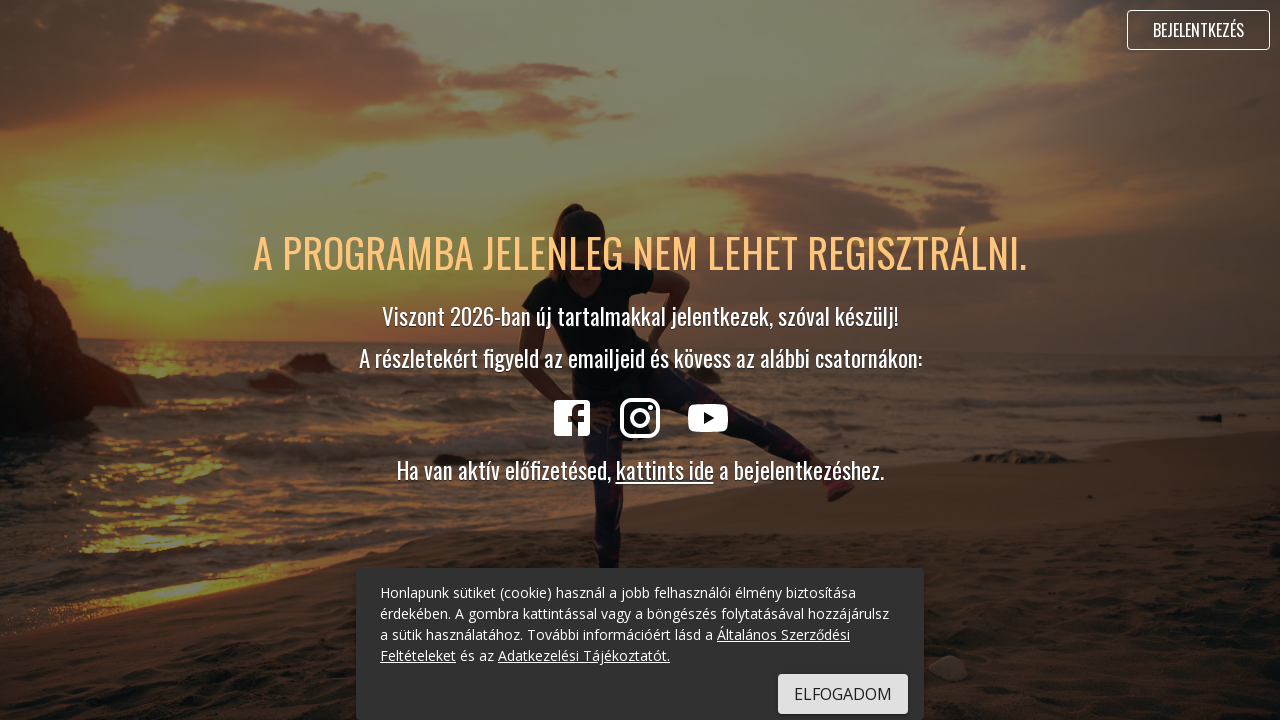

--- FILE ---
content_type: text/html; charset=UTF-8
request_url: https://mindennapilendulet.hu/
body_size: 1251
content:
<!DOCTYPE html>
<html>

<head>
  <meta charset="UTF-8">
  <meta
    name="viewport"
    content="minimum-scale=1, initial-scale=1, width=device-width, shrink-to-fit=no"
  />
  <meta name="facebook-domain-verification" content="iyqf29iiamlql6tiggpk6p9pfy8hup" />
  <title>Mindennapi Lendület</title>
  <link rel="preload" href="vendors~main.bundle.js" as="script">
  <link rel="preload" href="main.bundle.js" as="script">
  <link rel="preload" href="./fonts/fonts.css" as="style">
  <link rel="shortcut icon" type="image/png" href="/img/favicon.png"/>
  <!-- <link rel="stylesheet" href="https://maxcdn.bootstrapcdn.com/bootstrap/3.3.7/css/bootstrap.min.css" integrity="sha384-BVYiiSIFeK1dGmJRAkycuHAHRg32OmUcww7on3RYdg4Va+PmSTsz/K68vbdEjh4u" crossorigin="anonymous"> -->
  <link rel="preconnect" href="https://fonts.gstatic.com">
  <link href="https://fonts.googleapis.com/css2?family=Oregano&display=swap" rel="stylesheet">
  <link rel="stylesheet" href="https://fonts.googleapis.com/css?family=Roboto:300,400,500">
  <link href="https://fonts.googleapis.com/icon?family=Material+Icons" rel="stylesheet">
  <link href="https://fonts.googleapis.com/css?family=Oswald:200,400,600" rel="stylesheet">
  <link href="https://fonts.googleapis.com/css?family=Open+Sans:200,400" rel="stylesheet">
  <link href="https://fonts.googleapis.com/css?family=Open+Sans:200,400" rel="stylesheet">
  <link href="./fonts/fonts.css" rel="stylesheet">
  <link href="https://fonts.googleapis.com/css?family=Open+Sans|Oswald" rel="stylesheet">
  <link rel="preconnect" href="https://fonts.googleapis.com">
  <link rel="preconnect" href="https://fonts.gstatic.com" crossorigin>
  <link href="https://fonts.googleapis.com/css2?family=EB+Garamond&display=swap" rel="stylesheet">
  <!-- <link href="https://fonts.googleapis.com/css?family=Fjalla+One" rel="stylesheet"> -->
  <!-- <link href="https://fonts.googleapis.com/css?family=Oswald:300,400,500,600" rel="stylesheet"> -->
  <!-- <link rel="stylesheet" type="text/css" href="/dist/styles.css" /> -->
  <!-- Global site tag (gtag.js) - Google Analytics -->
  <!-- <script async src="https://www.googletagmanager.com/gtag/js?id=UA-131517229-1"></script>
  <script>
    window.dataLayer = window.dataLayer || [];
    function gtag(){dataLayer.push(arguments);}
    gtag('js', new Date());

    gtag('config', 'UA-131517229-1');
  </script> -->
  <!-- Facebook Pixel Code -->
  <!-- <script>
    !function(f,b,e,v,n,t,s)
    {if(f.fbq)return;n=f.fbq=function(){n.callMethod?
    n.callMethod.apply(n,arguments):n.queue.push(arguments)};
    if(!f._fbq)f._fbq=n;n.push=n;n.loaded=!0;n.version='2.0';
    n.queue=[];t=b.createElement(e);t.async=!0;
    t.src=v;s=b.getElementsByTagName(e)[0];
    s.parentNode.insertBefore(t,s)}(window, document,'script',
    'https://connect.facebook.net/en_US/fbevents.js');
    fbq('init', '464829460713684');
    fbq('track', 'PageView');
  </script>
  <noscript><img height="1" width="1" style="display:none"
    src="https://www.facebook.com/tr?id=464829460713684&ev=PageView&noscript=1"
  /></noscript> -->
  <!-- End Facebook Pixel Code -->
  <!-- AC Pixel Code -->
  <script type="89d7c1443b25e11c000eb2b4-text/javascript">
    (function(e,t,o,n,p,r,i){e.visitorGlobalObjectAlias=n;e[e.visitorGlobalObjectAlias]=e[e.visitorGlobalObjectAlias]||function(){(e[e.visitorGlobalObjectAlias].q=e[e.visitorGlobalObjectAlias].q||[]).push(arguments)};e[e.visitorGlobalObjectAlias].l=(new Date).getTime();r=t.createElement("script");r.src=o;r.async=true;i=t.getElementsByTagName("script")[0];i.parentNode.insertBefore(r,i)})(window,document,"https://diffuser-cdn.app-us1.com/diffuser/diffuser.js","vgo");
    vgo('setAccount', '251793729');
    vgo('setTrackByDefault', true);

    vgo('process');
  </script>
  <!-- End AC Pixel Code -->
</head>

<body>
  <div id="app"></div>
  <!-- <script src="/dist/bundle.js"></script> -->
  <script src="/vendors~main.bundle.js" defer type="89d7c1443b25e11c000eb2b4-text/javascript"></script>
  <script src="/main.bundle.js" defer type="89d7c1443b25e11c000eb2b4-text/javascript"></script>
<script src="/cdn-cgi/scripts/7d0fa10a/cloudflare-static/rocket-loader.min.js" data-cf-settings="89d7c1443b25e11c000eb2b4-|49" defer></script></body>
</html>


--- FILE ---
content_type: text/css; charset=UTF-8
request_url: https://mindennapilendulet.hu/fonts/fonts.css
body_size: -687
content:

@font-face {
  font-family: "The Bouquet List";
  src: url('./TBL/The Bouquet List - demo ver.css');
}

@font-face {
  font-family: "Bebas Neue";
  src: url('./BebasNeueRegular.css');
}

--- FILE ---
content_type: application/javascript
request_url: https://prism.app-us1.com/?a=251793729&u=https%3A%2F%2Fmindennapilendulet.hu%2F
body_size: 124
content:
window.visitorGlobalObject=window.visitorGlobalObject||window.prismGlobalObject;window.visitorGlobalObject.setVisitorId('e48b32a2-c369-4cb6-9acf-3544aff84d1a', '251793729');window.visitorGlobalObject.setWhitelistedServices('tracking', '251793729');

--- FILE ---
content_type: text/plain
request_url: https://www.google-analytics.com/j/collect?v=1&_v=j102&a=774444056&t=pageview&_s=1&dl=https%3A%2F%2Fmindennapilendulet.hu%2F&ul=en-us%40posix&dt=Mindennapi%20Lend%C3%BClet&sr=1280x720&vp=1280x720&_u=YEBAAEABAAAAACAAI~&jid=1415276462&gjid=1488436037&cid=32520590.1769308348&tid=UA-131517229-1&_gid=599205647.1769308348&_r=1&_slc=1&gtm=45He61m0n81N57NWNQv831376017za200zd831376017&gcd=13l3l3l3l1l1&dma=0&tag_exp=103116026~103200004~104527907~104528500~104684208~104684211~105391252~115495939~115938465~115938468~116682875~116988315~117041587&z=469301166
body_size: -452
content:
2,cG-JMQ3H6SB7C